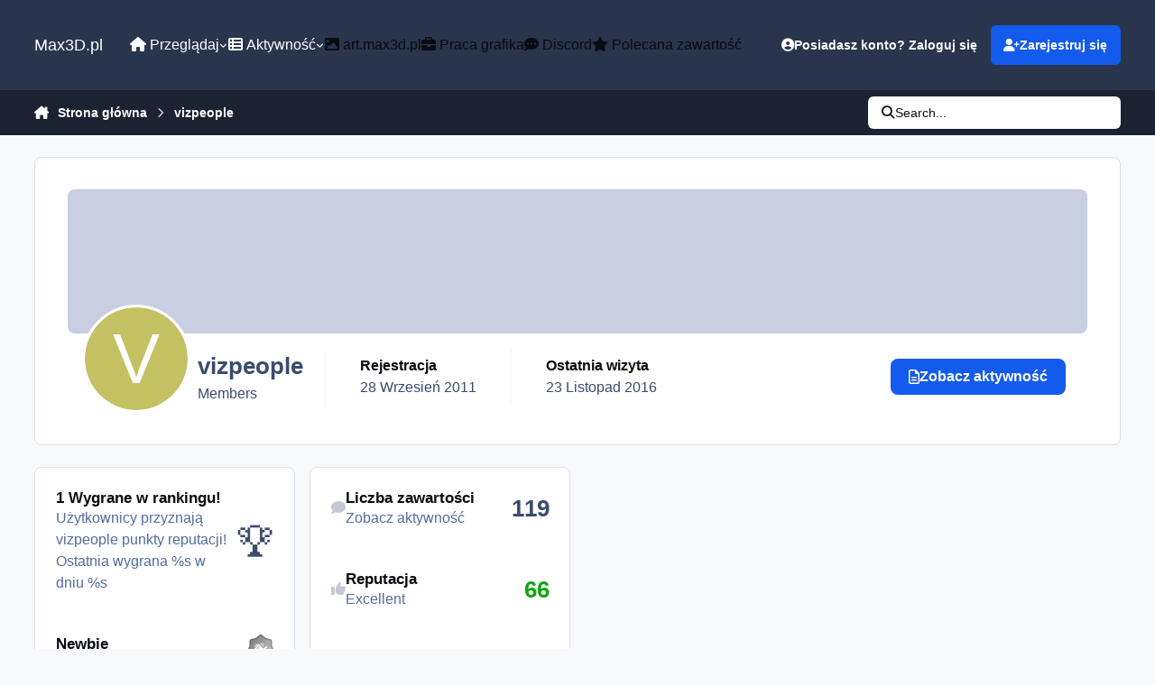

--- FILE ---
content_type: text/html; charset=utf-8
request_url: https://www.google.com/recaptcha/api2/aframe
body_size: 267
content:
<!DOCTYPE HTML><html><head><meta http-equiv="content-type" content="text/html; charset=UTF-8"></head><body><script nonce="h7JuCbPm0tRYFsOPpTIRPQ">/** Anti-fraud and anti-abuse applications only. See google.com/recaptcha */ try{var clients={'sodar':'https://pagead2.googlesyndication.com/pagead/sodar?'};window.addEventListener("message",function(a){try{if(a.source===window.parent){var b=JSON.parse(a.data);var c=clients[b['id']];if(c){var d=document.createElement('img');d.src=c+b['params']+'&rc='+(localStorage.getItem("rc::a")?sessionStorage.getItem("rc::b"):"");window.document.body.appendChild(d);sessionStorage.setItem("rc::e",parseInt(sessionStorage.getItem("rc::e")||0)+1);localStorage.setItem("rc::h",'1768501979074');}}}catch(b){}});window.parent.postMessage("_grecaptcha_ready", "*");}catch(b){}</script></body></html>